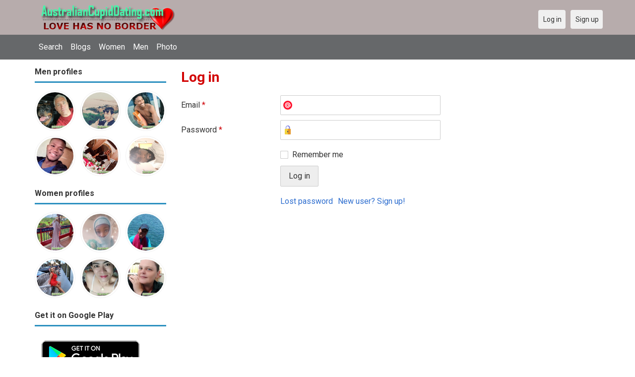

--- FILE ---
content_type: text/html; charset=utf-8
request_url: https://australiancupiddating.com/users/login?r=slow500
body_size: 18622
content:
<!DOCTYPE html>
<html lang="en">
<head>
    <!-- Fonts & Icons -->
    <link href="https://fonts.googleapis.com/css?family=Roboto:400,700" rel="stylesheet" type="text/css" />    <link href="https://australiancupiddating.com/externals/materialdesign/material-icons.css" rel="stylesheet" type="text/css" />
    <!-- Dynamic meta/title from Admin CP -->
    <meta http-equiv="content-type" content="text/html; charset=utf-8" /><meta name="viewport" content="width=device-width, initial-scale=1.0" /><title>Log in - Australian Dating Site for Singles</title><meta name="description" content="Log in to your account. This Australian dating site is Free, Fast &amp; Safe. Single Women and Men in your local area are waiting to meet you. It is desktop and mobile friendly. Join Today." /><link href="https://australiancupiddating.com/load/css/onedate/english/1602513457" rel="stylesheet" type="text/css" /><script src="https://australiancupiddating.com/load/javascript/onedate/english/1602513457"></script><meta property="og:image" content="https://australiancupiddating.com/uploads/m/g/i/f/vjvddi7hiworgmw3u9py.jpg" /><meta property="og:type" content="article" /><meta property="og:title" content="Log in - Australian Dating Site for Singles" /><meta property="og:description" content="Log in to your account. This Australian dating site is Free, Fast &amp; Safe. Single Women and Men in your local area are waiting to meet you. It is desktop and mobile friendly. Join Today." /><meta property="og:url" content="https://australiancupiddating.com/users/login" /><meta name="twitter:image" content="https://australiancupiddating.com/uploads/m/g/i/f/vjvddi7hiworgmw3u9py.jpg" /><meta name="twitter:card" content="summary" /><meta name="twitter:title" content="Log in - Australian Dating Site for Singles" /><meta name="twitter:description" content="Log in to your account. This Australian dating site is Free, Fast &amp; Safe. Single Women and Men in your local area are waiting to meet you. It is desktop and mobile friendly. Join Today." /><meta name="twitter:url" content="https://australiancupiddating.com/users/login" />
    <!-- Extra SEO Enhancements (Safe additions) -->
    <meta name="robots" content="index, follow" />
    <link rel="canonical" href="https://australiancupiddating.com/" />
    <link rel="icon" href="/templates/onedate/images/favicon.png" type="image/png" />

    </head>

<body class="guest users users_login index">
		<header id="header" class="hidden-ms visible-sm">
		<div class="container">
			<div class="row">
				<div class="col-ms-12">
					<div class="header">
													<a class="logo" href="https://australiancupiddating.com/"><img width="300" height="70" alt="AustralianCupidDating – Australian Dating to Meet Singles for Love in Australia" class="logo desktop hidden-ms visible-sm" src="https://australiancupiddating.com/uploads/m/g/1/o/dwyzy6xc58hyk2k3yfsi.png" /></a>																			<a class="logo" href="https://australiancupiddating.com/"><img width="150" height="70" alt="AustralianCupidDating – Australian Dating to Meet Singles for Love in Australia" class="logo mobile visible-ms hidden-sm" src="https://australiancupiddating.com/uploads/n/4/c/n/58jrod8zfde6nmi7tw5m.png" /></a>												                        
											</div>
				</div>
			</div>
		</div>
	</header>
	<div id="site-nav">
		<div class="container">
			<div class="row">
				<div class="col-ms-12">
					<div class="site-nav">
						<a href="#" class="menu-button main-menu-button collapsed" data-mobilenav="main-menu"><span class="mobile-icon"></span></a>																			
						<ul id="main-menu">
																								<li><a class="users" href="https://australiancupiddating.com/users">Search</a></li>
																																<li><a class="blogs" href="https://australiancupiddating.com/blogs">Blogs</a></li>
																																<li><a class="women" href="https://australiancupiddating.com/women">Women</a></li>
																																<li><a class="men" href="https://australiancupiddating.com/men">Men</a></li>
																																<li><a class="pictures" href="https://australiancupiddating.com/pictures">Photo</a></li>
																					</ul>
					</div>					
				
					<nav id="quick-nav" class="icons">
													<ul>
								<li class="out user_login "><a class="icon-text icon-users-login" href="https://australiancupiddating.com/users/login"><span>Log in</span></a></li>
								<li class="out user_signup "><a class="icon-text icon-users-signup" href="https://australiancupiddating.com/users/signup"><span>Sign up</span></a></li>
							</ul>
											</nav>
					
				</div>
			</div>
		</div>
	</div>
	<div id="container" class="">
		<div class="container">
			<div class="row">				
									<div id="sidebar">
						<div class="hidden-all visible-sm">
							
						</div>
												<div class="hidden-all visible-sm">
							

									<div class="box latest-users">
			<h4><span>Men profiles</span></h4>
				<ul class="gallery compact helper users">									<li id="row-helper-user-46927">				<figure class="user">					

				
	<div class="image">
					<a class="image" href="https://australiancupiddating.com/Frank999"><img alt="Frank999, 19770901, New York, New York, United States" title="Frank999, 19770901, New York, New York, United States" width="250" height="250" src="https://australiancupiddating.com/uploads/2/o/f/t/uj4kqw0kiwfhxw8pxal9_l.jpg" /></a>		
							
					</div>

									</figure>			</li>									<li id="row-helper-user-11548">				<figure class="user">					

				
	<div class="image">
					<a class="image" href="https://australiancupiddating.com/Rabah23"><img alt="Rabah23, 19970624, Algiers, Algier, Algeria" title="Rabah23, 19970624, Algiers, Algier, Algeria" width="250" height="250" src="https://australiancupiddating.com/uploads/m/9/o/5/30rtorz3tn7egzf1kvz1_l.jpg" /></a>		
							
					</div>

									</figure>			</li>									<li id="row-helper-user-45531">				<figure class="user">					

				
	<div class="image">
					<a class="image" href="https://australiancupiddating.com/Fabiogama"><img alt="Fabiogama, 19950908, Accra, Greater Accra, Ghana" title="Fabiogama, 19950908, Accra, Greater Accra, Ghana" width="250" height="250" src="https://australiancupiddating.com/uploads/u/h/b/r/z0t20c5z9z7kk149t1yt_l.jpeg" /></a>		
							
					</div>

									</figure>			</li>									<li id="row-helper-user-26243">				<figure class="user">					

				
	<div class="image">
					<a class="image" href="https://australiancupiddating.com/Nouah"><img alt="Nouah, 19960101, Lusaka, Lusaka, Zambia" title="Nouah, 19960101, Lusaka, Lusaka, Zambia" width="250" height="250" src="https://australiancupiddating.com/uploads/l/n/0/y/2ijfeplvf3nazjvk7u0k_l.jpg" /></a>		
							
					</div>

									</figure>			</li>									<li id="row-helper-user-37145">				<figure class="user">					

				
	<div class="image">
					<a class="image" href="https://australiancupiddating.com/thegrey"><img alt="thegrey, 20000915, Tāzirkah, Nābul, Tunisia" title="thegrey, 20000915, Tāzirkah, Nābul, Tunisia" width="250" height="250" src="https://australiancupiddating.com/uploads/v/7/y/q/j3uh07cc4bhxdmue38wm_l.jpg" /></a>		
							
					</div>

									</figure>			</li>									<li id="row-helper-user-28082">				<figure class="user">					

				
	<div class="image">
					<a class="image" href="https://australiancupiddating.com/Keon"><img alt="Keon, 19910206, Annaʿs Retreat, Saint Thomas, Virgin Islands of the United States" title="Keon, 19910206, Annaʿs Retreat, Saint Thomas, Virgin Islands of the United States" width="250" height="250" src="https://australiancupiddating.com/uploads/a/t/a/r/kj4hjo764d2a7zwswsow_l.jpg" /></a>		
							
					</div>

									</figure>			</li>			</ul>		</div>
										<div class="box latest-users">
			<h4><span>Women profiles</span></h4>
				<ul class="gallery compact helper users">									<li id="row-helper-user-17425">				<figure class="user">					

				
	<div class="image">
					<a class="image" href="https://australiancupiddating.com/Morganwilliams"><img alt="Morganwilliams, 19980312, Brand, Western Australia, Australia" title="Morganwilliams, 19980312, Brand, Western Australia, Australia" width="250" height="250" src="https://australiancupiddating.com/uploads/u/h/1/j/be4aw4dudc5whdxmf0b5_l.png" /></a>		
							
					</div>

									</figure>			</li>									<li id="row-helper-user-49152">				<figure class="user">					

				
	<div class="image">
					<a class="image" href="https://australiancupiddating.com/Shundem"><img alt="Shundem, 20040430, Teshie, Greater Accra, Ghana" title="Shundem, 20040430, Teshie, Greater Accra, Ghana" width="250" height="250" src="https://australiancupiddating.com/uploads/9/d/1/4/upuj33w9c7x8v46fz27h_l.jpg" /></a>		
							
					</div>

									</figure>			</li>									<li id="row-helper-user-12857">				<figure class="user">					

				
	<div class="image">
					<a class="image" href="https://australiancupiddating.com/Bluemoon"><img alt="Bluemoon, 19690904, Cebu, Central Visayas, Philippines" title="Bluemoon, 19690904, Cebu, Central Visayas, Philippines" width="250" height="250" src="https://australiancupiddating.com/uploads/9/4/s/u/ru9qmzyqcmxulklc2ua3_l.jpg" /></a>		
							
					</div>

									</figure>			</li>									<li id="row-helper-user-26979">				<figure class="user">					

				
	<div class="image">
					<a class="image" href="https://australiancupiddating.com/Luiza"><img alt="Luiza, 19750609, Barton, Australian Capital Territory, Australia" title="Luiza, 19750609, Barton, Australian Capital Territory, Australia" width="250" height="250" src="https://australiancupiddating.com/uploads/z/8/k/z/4dr4kjt92td619dvfs3r_l.jpg" /></a>		
							
					</div>

									</figure>			</li>									<li id="row-helper-user-18667">				<figure class="user">					

				
	<div class="image">
					<a class="image" href="https://australiancupiddating.com/Kouignn"><img alt="Kouignn, 19861118, Manila, National Capital Region, Philippines" title="Kouignn, 19861118, Manila, National Capital Region, Philippines" width="250" height="250" src="https://australiancupiddating.com/uploads/k/t/f/j/8pazp9qn518mvuvrxp7b_l.jpg" /></a>		
							
					</div>

									</figure>			</li>									<li id="row-helper-user-54953">				<figure class="user">					

				
	<div class="image">
					<a class="image" href="https://australiancupiddating.com/elsie-"><img alt="elsie-, 19720201, Alpha, Queensland, Australia" title="elsie-, 19720201, Alpha, Queensland, Australia" width="250" height="250" src="https://australiancupiddating.com/uploads/d/u/u/y/6ekvq2vf2ue88ee881xr_l.jpeg" /></a>		
							
					</div>

									</figure>			</li>			</ul>		</div>
	<h4><span>Get it on Google Play</span></h4>
<a href="https://play.google.com/store/apps/details?id=com.australiancupiddating.friends" style="color:#cfe7fe";" title="Australia Dating App">
<img src="/templates/onedate/images/google-play-logo225.png" alt="Australia Dating App"></a>


<div data-id="2" class="banner" onclick="countBannerClick(this);return true;"><div class="visible-ms visible-xs visible-sm visible-md visible-lg"><script async src="https://pagead2.googlesyndication.com/pagead/js/adsbygoogle.js"></script>
<!-- Australiancupiddating -->
<ins class="adsbygoogle"
     style="display:block"
     data-ad-client="ca-pub-7107097512947569"
     data-ad-slot="1971829782"
     data-ad-format="auto"
     data-full-width-responsive="true"></ins>
<script>
     (adsbygoogle = window.adsbygoogle || []).push({});
</script></div></div>						</div>
					</div>					
								<div id="content">
					
	

	<div class="content-header">

					<h1>Log in</h1>
				
				
		
	</div>



	
<div class="plugin-users login">

	<div class="users-login-form">

	
		<form action="https://australiancupiddating.com/users/login?r=slow500" method="post">
			<fieldset class="grid">

				<div class="control" id="input_row_user_login_email">

					<label for="input_edit_user_login_email">
						Email <span class="required">*</span>
					</label>

					<div class="field">

						
		<input  class="text email input-md" id="input_edit_user_login_email" maxlength="255" type="text" name="email" value="" />		
	

					</div>

				</div>

				<div class="control" id="input_row_user_login_password">

					<label for="input_edit_user_login_password">
						Password <span class="required">*</span>
					</label>

					<div class="field">

						
		<input  class="text password input-md" id="input_edit_user_login_password" max_length="128" type="password" name="password" value="" />		
	

					</div>

				</div>

				
				<div class="control" id="input_row_user_login_remember">

					<div class="field">

						
		<div class="checkbox inline ">
			<input  class="checkbox" id="input_edit_user_login_remember" type="checkbox" name="remember" value="1" />			<label for="input_edit_user_login_remember">
				Remember me			</label>
		</div>
		
	

					</div>

				</div>

				<div class="control actions">
					<input  class="button submit " type="submit" name="submit" value="Log in" />				</div>				
									<div class="control actions">
						<a href="https://australiancupiddating.com/users/login/lostpass">Lost password</a>												
						<a href="https://australiancupiddating.com/users/signup">New user? Sign up!</a>					</div>
				
			</fieldset>

		<input  type="hidden" name="do_login" value="1" /></form>
	
	
</div>
</div>

						<div data-id="1" class="banner" onclick="countBannerClick(this);return true;"><div class="visible-ms visible-xs visible-sm visible-md visible-lg"><script async src="https://pagead2.googlesyndication.com/pagead/js/adsbygoogle.js"></script>
<!-- Australiancupiddating -->
<ins class="adsbygoogle"
     style="display:block"
     data-ad-client="ca-pub-7107097512947569"
     data-ad-slot="1971829782"
     data-ad-format="auto"
     data-full-width-responsive="true"></ins>
<script>
     (adsbygoogle = window.adsbygoogle || []).push({});
</script></div></div>				</div>
			</div>
		</div>
	</div>
	
<span> </span>
	
	<footer id="footer">
		<div class="container">
			<div class="row">
				<div class="col-ms-12">
					<div class="footer">
						<div class="navigation">
															<ul>
									<li><a href="/contact" title="Contact us">Contact us</a></li>
<li><a href="/site/no_access" title="UPGRADE">UPGRADE</a></li>
<li><a href="/legal/terms" title="Terms and conditions">Terms and conditions</a></li>
<li><a href="/legal/privacy" title="Privacy policy">Privacy policy</a></li>
<li>Powered by <a href="/" title="Australian Cupid Dating">Australian Cupid Dating</a></li>
								</ul>
													</div>
						<div class="social-bookmarks">
							<ul>
																																																																															</ul>
						</div>
					</div>
											<div class="credits">
																														</div>
									</div>
			</div>
		</div>
	</footer>
		
<div style="background-color: #e8f1c5 ; padding: 10px; text-align: center;"> 
&#128150;<a href="/singles/australia" title="Free Dating Australia">Free dating in Australia</a>  (
<a href="/singles/australia/sydney" title="Sydney">Sydney</a>, 
<a href="/singles/australia/melbourne" title="Melbourne">Melbourne</a>, 
<a href="/singles/australia/queensland" title="Queensland">Queensland</a>, 
<a href="/singles/australia/victoria" title="Victoria">Victoria</a>, 
<a href="/singles/australia/brisbane" title="Brisbane">Brisbane</a>, 
<a href="/singles/australia/new_south_wales" title="New South Wales">New South Wales</a>) 
</div>
<div style="background-color: #c7efb5 ; padding: 10px; text-align: center;"> 
&#128157;Australia dating in other countries (
<a href="/singles/united_states" title="America">America</a>, 
<a href="/singles/canada" title="Canada">Canada</a>, 
<a href="/singles/united_kingdom" title="United Kingdom">United Kingdom</a>)
</div>
<div style="background-color: #c7efb5 ; padding: 10px; text-align: center;"> 
&#128157;Other site: 
<a href="https://datingaa.com" rel="nofollow" title="Philippines dating app">Philippines dating app</a>
</div>
	<!--div style="background-color: #ffcfcc ; padding: 10px; text-align: center;"> 
Online dating - Citas mexicanas en 
&#128156;<a href="/singles/mexico" title="Mexico">Mexico</a>   
&#128153;<a href="/singles/united_states" title="United States">United States</a> 
&#128156;<a href="/singles/south_africa" title="South Africa">South Africa</a> 
&#128150;<a href="/singles/australia" title="Australia">Australia</a> 
&#128153;<a href="/singles/canada" title="Canada">Canada</a> 
&#128154;<a href="/singles/germany" title="Germany">Germany</a> 
&#128155;<a href="/singles/france" title="France">France</a> 
&#128420;<a href="/singles/india" title="India">India</a> 
&#128156;<a href="/singles/nigeria" title="Nigeria">Nigeria</a> 
&#128150;<a href="/singles/russia" title="Russia">Russia</a> 
&#128158;<a href="/singles/spain" title="Spain">Spain</a> 
&#128149;<a href="/singles/united_kingdom" title="United Kingdom">United Kingdom</a>
</div>
	<!--div style="background-color: #ffccf8 ; padding: 10px; text-align: center;">
Singles seeking - Buscando solteros 
&#128153;<a href="/seeking/Amistad_o_correspondencia_-_Friends_or_pen_pals" title="Amistad o correspondencia - Friends pen pals">Amistad o correspondencia - Friends/pen pals</a>
&#128156;<a href="/seeking/Mujeres_hispanas_solteras_-_Hispanic_single_women" title="Mujeres hispanas solteras - Hispanic single women">Mujeres hispanas solteras - Hispanic single women</a> 
&#128150;<a href="/seeking/Mujeres_solteras_mexicanas_-_Mexican_single_women" title="Mujeres solteras mexicanas - Mexican single women">Mujeres solteras mexicanas - Mexican single women</a> 
&#128153;<a href="/seeking/Mujeres_solteras_internacionales_-_International_single_women" title="Mujeres solteras internacionales - International single women">Mujeres solteras internacionales - International single women</a> 
&#128156;<a href="/seeking/Hombres_solteros_europeos_-_European_single_men" title="Hombres solteros europeos - European single men">Hombres solteros europeos - European single men</a> 
&#128154;<a href="/seeking/Hombres_solteros_americanos_-_American_single_men" title="Hombres solteros americanos - American single men">Hombres solteros americanos - American single men</a> 
&#128155;<a href="/seeking/Esposo_en_el_extranjero_-_Overseas_husband" title="Esposo en el extranjero - Overseas husband">Esposo en el extranjero - Overseas husband</a> 
&#128420;<a href="/seeking/LGBT_Amigos_o_amigas_-_Gay_or_es_friends" title="LGBT Amigos o amigas - Gay or les friends">LGBT Amigos o amigas - Gay or les friends</a> 
</div-->

</body>
</html>


--- FILE ---
content_type: text/html; charset=utf-8
request_url: https://www.google.com/recaptcha/api2/aframe
body_size: 268
content:
<!DOCTYPE HTML><html><head><meta http-equiv="content-type" content="text/html; charset=UTF-8"></head><body><script nonce="MOX2GZFtRenh4R4qq4bdhQ">/** Anti-fraud and anti-abuse applications only. See google.com/recaptcha */ try{var clients={'sodar':'https://pagead2.googlesyndication.com/pagead/sodar?'};window.addEventListener("message",function(a){try{if(a.source===window.parent){var b=JSON.parse(a.data);var c=clients[b['id']];if(c){var d=document.createElement('img');d.src=c+b['params']+'&rc='+(localStorage.getItem("rc::a")?sessionStorage.getItem("rc::b"):"");window.document.body.appendChild(d);sessionStorage.setItem("rc::e",parseInt(sessionStorage.getItem("rc::e")||0)+1);localStorage.setItem("rc::h",'1768601617450');}}}catch(b){}});window.parent.postMessage("_grecaptcha_ready", "*");}catch(b){}</script></body></html>